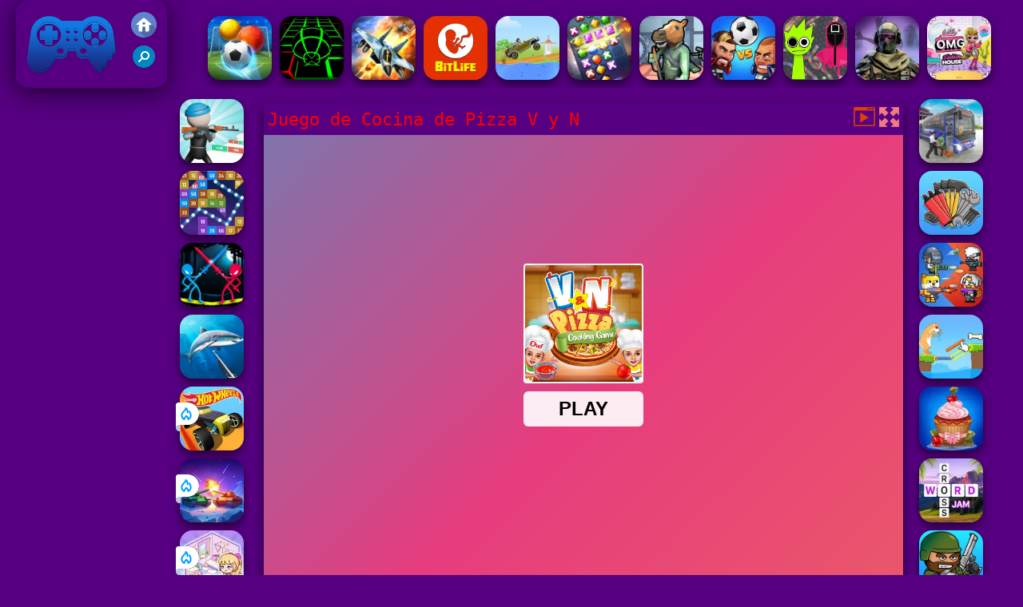

--- FILE ---
content_type: text/html; charset=UTF-8
request_url: https://www.juegosfriv-2020.com/terchi/juego-de-cocina-de-pizza-v-y-n
body_size: 10880
content:
<!DOCTYPE html><html lang="es">
<head>
<meta http-equiv="Content-Type" content="text/html; charset=utf-8" />
<meta name="viewport" content="width=device-width" />
<meta http-equiv="x-dns-prefetch-control" content="on" />
<title>JUEGO DE COCINA DE PIZZA V Y N - Juega Gratis en Juegos Friv 2020</title><meta name="description" content="Juega a Juego de Cocina de Pizza V y N gratis  te ofrece la selección en JuegosFriv-2020.com. Juegos Friv 2020 incluye juego similar: Papas Cupcakes Juegos de cocina, Juegos de Simulación de Estacionamiento de Coches en el Prado, Batalla de mini tirador de juegos de fiesta, Juegos de cocina para niños, !" /><meta name="keywords" content="Juego de Cocina de Pizza V y N, Friv Juego de Cocina de Pizza V y N, Gratis Juego de Cocina de Pizza V y N, Friv 2020, Juegos Friv 2020" /><meta property="og:title" content="Juego de Cocina de Pizza V y N - Juega Gratis en Juegos Friv 2020" />
	<meta property="og:url" content="https://www.juegosfriv-2020.com/terchi/juego-de-cocina-de-pizza-v-y-n" />
	<meta property="og:type" content="webiste" />
	<meta property="og:image" content="https://www.juegosfriv-2020.com/games/images2024/juego-de-cocina-de-pizza-v-y-n.webp" />
	<meta property="article:tag" content="Juegos De Chicas" />
	<meta property="og:site_name" content="Juegos Friv 2020, Juegos Gratis, FRIV 2020" />
	<meta property="og:description" content="Juega a Juego de Cocina de Pizza V y N gratis  te ofrece la selección en JuegosFriv-2020.com. Juegos Friv 2020 incluye juego similar: Papas Cupcakes Juegos de cocina, Juegos de Simulación de Estacionamiento de Coches en el Prado, Batalla de mini tirador de juegos de fiesta, Juegos de cocina para niños, !" /><meta name="google-site-verification" content="EhAPZENzXk8jNRVReAGUymPkmNOe6Z28sU3rnepgcOQ" />
<script src="https://jsc.mgid.com/site/616327.js" async></script>

<script type="text/javascript">
SITE_URL = 'https://www.juegosfriv-2020.com';
TEMPLATE_URL = '/templates/silk';
AD_COUNTDOWN = '15';
SEO_ON = '3';
USER_IS_ADMIN = '0';
COMMENT_POINTS = 10;
POST_POINTS = 10;
TOPIC_POINTS = 20;NEW_PMS = 0; NEW_FRS = 0; N_NEW_TOPIC = 0;ID = '5677';DELETE_FRIEND_CONFIRM = 'Are you sure you want to delete this friend?';UNFRIENDED = 'Friend removed';REQUEST_SENT = 'Request sent';CHALLENGE_A_FRIEND = 'Challenge a friend';CHALLENGE_SUBMITTED = 'Challenge sent';CHALLENGE_ANOTHER = 'Challenge another friend';GAME_FAVOURITE = 'Favourite';GAME_UNFAVOURITE = 'Unfavourite';FILL_IN_FORM = 'Please make sure you\'ve filled in the required fields';N_COMMENT_FAST = 'Please wait at least 60 seconds between comments';N_POINTS_EARNED1 = 'You earned';N_POINTS_EARNED2 = 'points';N_POINTS_EARNED_COMMENT = 'for posting a comment';N_ONE_NEW_PM = 'You have a new private message';N_MULTIPLE_NEW_PMS1 = 'You have';N_MULTIPLE_NEW_PMS2 = 'unread private messages';N_ONE_NEW_FR = 'You have a new friend request';N_MULTIPLE_NEW_FRS1 = 'You have';N_MULTIPLE_NEW_FRS2 = 'new friend requests';N_VIEW = 'View';window.setTimeout('GameAddPlay(5677)', 10000);
window.setTimeout('UserAddPlay()', 120000);
</script>
<script type="text/javascript" src="https://www.juegosfriv-2020.com/includes/jquery-1.8.2.js"></script>
<script type="text/javascript" src="https://www.juegosfriv-2020.com/includes/avarcade.js"></script>
<link rel="alternate" type="application/rss+xml" title="https://www.juegosfriv-2020.com" href="https://www.juegosfriv-2020.com/rss.php" />
<link rel="shortcut icon" href="https://www.juegosfriv-2020.com/favicon.ico" type="image/x-icon" />
<link rel="icon" href="https://www.juegosfriv-2020.com/favicon.ico" type="image/x-icon" />
<link rel="stylesheet" type="text/css" href="https://www.juegosfriv-2020.com/templates/silk/style_viewgames.css" /><link rel="stylesheet" type="text/css" href="https://www.juegosfriv-2020.com/templates/silk/phucviet_view.css" /><link rel="stylesheet" type="text/css" href="https://www.juegosfriv-2020.com/templates/silk/cookieconsent.min.css" />
<link href="https://fonts.googleapis.com/css?family=Roboto|EB+Garamond|PT+Serif&display=swap" rel="stylesheet">
<!--java add from this-->
</head>
<body><div id="play"><div style="min-height: 90px;overflow:hidden;display: inline-block;">
<div class="header-game-logo"><div class="header-logo"><a href="https://www.juegosfriv-2020.com/" title="Juegos Friv 2020"><img src="https://www.juegosfriv-2020.com/templates/silk/images/logo.png">Juegos Friv 2020</a></div>
<div class="header-logo-search"><div class="home-mobile"><a href="https://www.juegosfriv-2020.com/" title="Friv 2020"><img src="https://www.juegosfriv-2020.com/templates/silk/images/home-mobile.png"></a></div><div class="search-mobile"><button type="button" style="background: none;border: none;" id="myBtn1" class="butt1"><img src="https://www.juegosfriv-2020.com/templates/silk/images/search-mobile.png"></button></div></div></div><div class="header-4" style="margin-bottom: 0px;margin-top: 10px;height: 100px;"><div class="home_game_image_featured"><a href="https://www.juegosfriv-2020.com/terpuz/bubble-shooter-soccer-2" title="Bubble Shooter Soccer 2"><img class="home_game_image_featured_thum_image" src="https://www.juegosfriv-2020.com/games/images21/bubble-shooter-soccer-2.webp" /><div class="title_game">Bubble Shooter Soccer 2</div></a></div><div class="home_game_image_featured"><a href="https://www.juegosfriv-2020.com/tercar/slope-racing-3d-2" title="Slope Racing 3D"><img class="home_game_image_featured_thum_image" src="https://www.juegosfriv-2020.com/games/images2024/slope-racing-3d.webp" /><div class="title_game">Slope Racing 3D</div></a></div><div class="home_game_image_featured"><a href="https://www.juegosfriv-2020.com/tercar/carreras-de-aviones-de-combate-a-reaccion" title="Carreras de Aviones de Combate a Reacción"><img class="home_game_image_featured_thum_image" src="https://www.juegosfriv-2020.com/games/images/carreras-de-aviones-de-combate-a-reaccion.webp" /><div class="title_game">Carreras de Aviones de Combate a Reacción</div></a></div><div class="home_game_image_featured"><a href="https://www.juegosfriv-2020.com/terchi/bitlife-life-simulator" title="BitLife - Life Simulator"><img class="home_game_image_featured_thum_image" src="https://www.juegosfriv-2020.com/games/images2025/bitlife-life-simulator.webp" /><div class="title_game">BitLife - Life Simulator</div></a></div><div class="home_game_image_featured"><a href="https://www.juegosfriv-2020.com/tercar/subida-de-colina-loca" title="Subida de Colina Loca"><img class="home_game_image_featured_thum_image" src="https://www.juegosfriv-2020.com/games/images2024/subida-de-colina-loca.webp" /><div class="title_game">Subida de Colina Loca</div></a></div><div class="home_game_image_featured"><a href="https://www.juegosfriv-2020.com/terpuz/maestro-del-emparejamiento-de-joyas-stickman-en-3d" title="Maestro del Emparejamiento de Joyas Stickman en 3D"><img class="home_game_image_featured_thum_image" src="https://www.juegosfriv-2020.com/games/images/maestro-del-emparejamiento-de-joyas-stickman-en-3d.webp" /><div class="title_game">Maestro del Emparejamiento de Joyas Stickman en 3D</div></a></div><div class="home_game_image_featured"><a href="https://www.juegosfriv-2020.com/teracc/bank-robbery" title="Bank robbery"><img class="home_game_image_featured_thum_image" src="https://www.juegosfriv-2020.com/games/images21/bank-robbery.webp" /><div class="title_game">Bank robbery</div></a></div><div class="home_game_image_featured"><a href="https://www.juegosfriv-2020.com/terdep/european-cup-champion" title="European Cup Champion"><img class="home_game_image_featured_thum_image" src="https://www.juegosfriv-2020.com/games/images/european-cup-champion.webp" /><div class="title_game">European Cup Champion</div></a></div><div class="home_game_image_featured"><a href="https://www.juegosfriv-2020.com/terhab/squid-sprunki-slither-game-2" title="Squid Sprunki Slither Game 2"><img class="home_game_image_featured_thum_image" src="https://www.juegosfriv-2020.com/games/images2025/squid-sprunki-slither-game-2.webp" /><div class="title_game">Squid Sprunki Slither Game 2</div></a></div><div class="home_game_image_featured"><a href="https://www.juegosfriv-2020.com/teracc/call-of-duty--free-fire" title="Call Of Duty: Free Fire"><img class="home_game_image_featured_thum_image" src="https://www.juegosfriv-2020.com/games/images2025/call-of-duty--free-fire.webp" /><div class="title_game">Call Of Duty: Free Fire</div></a></div><div class="home_game_image_featured"><a href="https://www.juegosfriv-2020.com/terchi/lol-surprise-omg--fashion-house" title="LOL Surprise OMG  Fashion House"><img class="home_game_image_featured_thum_image" src="https://www.juegosfriv-2020.com/games/images/lol-surprise-omg--fashion-house.webp" /><div class="title_game">LOL Surprise OMG  Fashion House</div></a></div><div class="home_game_image_featured"><a href="https://www.juegosfriv-2020.com/tercar/4x4-offroader" title="4x4 Offroader"><img class="home_game_image_featured_thum_image" src="https://www.juegosfriv-2020.com/games/images/4x4-offroader.webp" /><div class="title_game">4x4 Offroader</div></a></div><div class="home_game_image_featured"><a href="https://www.juegosfriv-2020.com/tercar/parkour-block-7" title="Parkour Block 7"><img class="home_game_image_featured_thum_image" src="https://www.juegosfriv-2020.com/games/images2025/parkour-block-7.webp" /><div class="title_game">Parkour Block 7</div></a></div><div class="home_game_image_featured"><a href="https://www.juegosfriv-2020.com/terpuz/islas-magicas-de-mahjong" title="Islas Mágicas de Mahjong"><img class="home_game_image_featured_thum_image" src="https://www.juegosfriv-2020.com/games/images/islas-magicas-de-mahjong.webp" /><div class="title_game">Islas Mágicas de Mahjong</div></a></div><div class="home_game_image_featured"><a href="https://www.juegosfriv-2020.com/terpuz/2048-cupcakes" title="2048 Cupcakes"><img class="home_game_image_featured_thum_image" src="https://www.juegosfriv-2020.com/games/images/2048-cupcakes.webp" /><div class="title_game">2048 Cupcakes</div></a></div><div class="home_game_image_featured"><a href="https://www.juegosfriv-2020.com/terpuz/jungle-match" title="Jungle Match"><img class="home_game_image_featured_thum_image" src="https://www.juegosfriv-2020.com/games/images/jungle-match.webp" /><div class="title_game">Jungle Match</div></a></div><div class="home_game_image_featured"><a href="https://www.juegosfriv-2020.com/terpuz/conexion-mahjong-oro" title="Conexión Mahjong Oro"><img class="home_game_image_featured_thum_image" src="https://www.juegosfriv-2020.com/games/images/conexion-mahjong-oro.webp" /><div class="title_game">Conexión Mahjong Oro</div></a></div><div class="home_game_image_featured"><a href="https://www.juegosfriv-2020.com/terest/guard-the-city" title="Guard the city"><img class="home_game_image_featured_thum_image" src="https://www.juegosfriv-2020.com/games/images21/guard-the-city.webp" /><div class="title_game">Guard the city</div></a></div></div></div>
<div id="content-game">
<div id="right-ads"><!-- Composite Start -->
<div data-type="_mgwidget" data-widget-id="1405372">
</div>
<script>(function(w,q){w[q]=w[q]||[];w[q].push(["_mgc.load"])})(window,"_mgq");
</script>

<!-- Composite End --></div>		   
<div id="panel-left"><div class="keyboard"><div class="home_game_image_featured"><a href="https://www.juegosfriv-2020.com/terest/gun-rush" title="Gun Rush"><img class="home_game_image_featured_thum_image" src="https://www.juegosfriv-2020.com/games/images/gun-rush.webp" /><div class="title_game">Gun Rush</div></a></div><div class="home_game_image_featured"><a href="https://www.juegosfriv-2020.com/terpuz/bricks-breaker-3" title="Bricks Breaker"><img class="home_game_image_featured_thum_image" src="https://www.juegosfriv-2020.com/games/images21/bricks-breaker.webp" /><div class="title_game">Bricks Breaker</div></a></div><div class="home_game_image_featured"><a href="https://www.juegosfriv-2020.com/terest/stick-duel-revenge" title="Stick Duel Revenge"><img class="home_game_image_featured_thum_image" src="https://www.juegosfriv-2020.com/games/images21/stick-duel-revenge.webp" /><div class="title_game">Stick Duel Revenge</div></a></div><div class="home_game_image_featured"><a href="https://www.juegosfriv-2020.com/teracc/hunting-underwater-spearfishing" title="Hunting underwater spearfishing"><img class="home_game_image_featured_thum_image" src="https://www.juegosfriv-2020.com/games/images2025/hunting-underwater-spearfishing.webp" /><div class="title_game">Hunting underwater spearfishing</div></a></div><div class="home_game_image_featured"><a href="https://www.juegosfriv-2020.com/tercar/hot-wheels-race-off" title="Hot Wheels Race Off"><img class="home_game_image_featured_thum_image" src="https://www.juegosfriv-2020.com/games/images2026/hot-wheels-race-off.webp" alt="Hot Wheels Race Off"><div class="title_game">Hot Wheels Race Off</div><div class="icon-news"></div></a></div><div class="home_game_image_featured"><a href="https://www.juegosfriv-2020.com/terest/shell-strikers" title="Shell Strikers"><img class="home_game_image_featured_thum_image" src="https://www.juegosfriv-2020.com/games/images2026/shell-strikers.webp" alt="Shell Strikers"><div class="title_game">Shell Strikers</div><div class="icon-news"></div></a></div><div class="home_game_image_featured"><a href="https://www.juegosfriv-2020.com/terchi/kiki-world-kawaii-doll-decor" title="Kiki World: Kawaii Doll Decor"><img class="home_game_image_featured_thum_image" src="https://www.juegosfriv-2020.com/games/images2026/kiki-world-kawaii-doll-decor.webp" alt="Kiki World: Kawaii Doll Decor"><div class="title_game">Kiki World: Kawaii Doll Decor</div><div class="icon-news"></div></a></div></div></div>		
<div id="panel-center" style="width: max-content;"><div id="top-panel-center"><div class="titulogame"><span><h1>Juego de Cocina de Pizza V y N</h1></span></div>    <div class="first" style="float: right;margin-top: 5px;margin-right: 5px;"><a id="toggle_fullscreen" style="background: none;border: none;"><img src="https://www.juegosfriv-2020.com/templates/silk/images/full-screen.png"></a></div><div class="first" style="float: right;margin-top: 5px;margin-right: 5px;"><button type="button" style="background: none;border: none;" class="butt1"><img src="https://www.juegosfriv-2020.com/templates/silk/images/video-friv.png"></button></div></div>
<div id="conteiner-panel-center"><div id="ava-game_container"><iframe src="https://html5.gamedistribution.com/f7e334e0f8c0439db622064f1dc200ce/?gd_sdk_referrer_url=https://www.juegosfriv-2020.com/terchi/juego-de-cocina-de-pizza-v-y-n" width="800" height="600" allowtransparency="true" frameborder="0" marginwidth="0" marginheight="0" scrolling="no" id="fullscreen"></iframe></div></div></div>		
<div class="home_game_image_featured"><a href="https://www.juegosfriv-2020.com/tercar/juego-de-policia-en-furgon-de-prision" title="Juego de Policía en Furgón de Prisión"><img class="home_game_image_featured_thum_image" src="https://www.juegosfriv-2020.com/games/images/juego-de-policia-en-furgon-de-prision.webp" /><div class="title_game">Juego de Policía en Furgón de Prisión</div></a></div><div class="home_game_image_featured"><a href="https://www.juegosfriv-2020.com/terpuz/desafio-de-juegos-de-clasificacion" title="Desafío de Juegos de Clasificación"><img class="home_game_image_featured_thum_image" src="https://www.juegosfriv-2020.com/games/images/desafio-de-juegos-de-clasificacion.webp" /><div class="title_game">Desafío de Juegos de Clasificación</div></a></div><div class="home_game_image_featured"><a href="https://www.juegosfriv-2020.com/teracc/batalla-de-mini-tirador-de-juegos-de-fiesta" title="Batalla de mini tirador de juegos de fiesta"><img class="home_game_image_featured_thum_image" src="https://www.juegosfriv-2020.com/games/images2024/batalla-de-mini-tirador-de-juegos-de-fiesta.webp" /><div class="title_game">Batalla de mini tirador de juegos de fiesta</div></a></div><div class="home_game_image_featured"><a href="https://www.juegosfriv-2020.com/terpuz/coleccion-de-mini-juegos-de-rompecabezas" title="Colección de Mini Juegos de Rompecabezas"><img class="home_game_image_featured_thum_image" src="https://www.juegosfriv-2020.com/games/images2025/coleccion-de-mini-juegos-de-rompecabezas.webp" /><div class="title_game">Colección de Mini Juegos de Rompecabezas</div></a></div><div class="home_game_image_featured"><a href="https://www.juegosfriv-2020.com/terchi/papas-cupcakes-juegos-de-cocina" title="Papas Cupcakes Juegos de cocina"><img class="home_game_image_featured_thum_image" src="https://www.juegosfriv-2020.com/games/images21/papas-cupcakes-juegos-de-cocina.webp" /><div class="title_game">Papas Cupcakes Juegos de cocina</div></a></div><div class="home_game_image_featured"><a href="https://www.juegosfriv-2020.com/terchi/juego-de-adivinanza-de-palabras" title="Juego de Adivinanza de Palabras"><img class="home_game_image_featured_thum_image" src="https://www.juegosfriv-2020.com/games/images/juego-de-adivinanza-de-palabras.webp" /><div class="title_game">Juego de Adivinanza de Palabras</div></a></div><div class="home_game_image_featured"><a href="https://www.juegosfriv-2020.com/teracc/juegos-de-fiesta--batalla-de-mini-disparos" title="Juegos de Fiesta: Batalla de Mini Disparos"><img class="home_game_image_featured_thum_image" src="https://www.juegosfriv-2020.com/games/images/juegos-de-fiesta--batalla-de-mini-disparos.webp" /><div class="title_game">Juegos de Fiesta: Batalla de Mini Disparos</div></a></div><div class="home_game_image_featured"><a href="https://www.juegosfriv-2020.com/teracc/juegos-de-disparos-de-guerra-con-pistolas-en-3d" title="Juegos de Disparos de Guerra con Pistolas en 3D"><img class="home_game_image_featured_thum_image" src="https://www.juegosfriv-2020.com/games/images/juegos-de-disparos-de-guerra-con-pistolas-en-3d.webp" /><div class="title_game">Juegos de Disparos de Guerra con Pistolas en 3D</div></a></div><div class="home_game_image_featured"><a href="https://www.juegosfriv-2020.com/terchi/juegos-de-cocina-para-ninos" title="Juegos de cocina para niños"><img class="home_game_image_featured_thum_image" src="https://www.juegosfriv-2020.com/games/images2024/juegos-de-cocina-para-ninos.webp" /><div class="title_game">Juegos de cocina para niños</div></a></div><div class="home_game_image_featured"><a href="https://www.juegosfriv-2020.com/terhab/cursed-treasure-2" title="Cursed Treasure 2"><img class="home_game_image_featured_thum_image" src="https://www.juegosfriv-2020.com/games/images/cursed-treasure-2-200.webp" alt="Cursed Treasure 2"><div class="title_game">Cursed Treasure 2</div></a></div><div class="home_game_image_featured"><a href="https://www.juegosfriv-2020.com/teracc/granny-3" title="Granny 3"><img class="home_game_image_featured_thum_image" src="https://www.juegosfriv-2020.com/games/images2026/granny-3.webp" alt="Granny 3"><div class="title_game">Granny 3</div></a></div><div class="home_game_image_featured"><a href="https://www.juegosfriv-2020.com/terdep/champions-fc" title="Champions FC"><img class="home_game_image_featured_thum_image" src="https://www.juegosfriv-2020.com/games/images2026/champions-fc.webp" alt="Champions FC"><div class="title_game">Champions FC</div></a></div><div class="home_game_image_featured"><a href="https://www.juegosfriv-2020.com/terhab/obby-toilet-line" title="Obby Toilet Line"><img class="home_game_image_featured_thum_image" src="https://www.juegosfriv-2020.com/games/images2026/obby-toilet-line.webp" alt="Obby Toilet Line"><div class="title_game">Obby Toilet Line</div></a></div><div class="home_game_image_featured"><a href="https://www.juegosfriv-2020.com/terest/zombie-survival-shooter" title="Zombie Survival Shooter"><img class="home_game_image_featured_thum_image" src="https://www.juegosfriv-2020.com/games/images2026/zombie-survival-shooter.webp" alt="Zombie Survival Shooter"><div class="title_game">Zombie Survival Shooter</div></a></div><div class="home_game_image_featured"><a href="https://www.juegosfriv-2020.com/terpuz/winter-maze" title="Winter Maze"><img class="home_game_image_featured_thum_image" src="https://www.juegosfriv-2020.com/games/images2026/winter-maze.webp" alt="Winter Maze"><div class="title_game">Winter Maze</div></a></div><div class="home_game_image_featured"><a href="https://www.juegosfriv-2020.com/terdep/english-checkers" title="English Checkers"><img class="home_game_image_featured_thum_image" src="https://www.juegosfriv-2020.com/games/images2026/english-checkers.webp" alt="English Checkers"><div class="title_game">English Checkers</div></a></div><div class="home_game_image_featured" id="header-game1-left" style="margin-top:20px;"><!-- Composite Start -->
<div data-type="_mgwidget" data-widget-id="1405374">
</div>
<script>(function(w,q){w[q]=w[q]||[];w[q].push(["_mgc.load"])})(window,"_mgq");
</script>

<!-- Composite End -->
</div><div class="home_game_image_featured"><a href="https://www.juegosfriv-2020.com/tercar/moto-xm--winter" title="Moto XM  Winter"><img class="home_game_image_featured_thum_image" src="https://www.juegosfriv-2020.com/games/images/moto-xm--winter.webp" alt="Moto XM  Winter"><div class="title_game">Moto XM  Winter</div></a></div><div class="home_game_image_featured"><a href="https://www.juegosfriv-2020.com/terdep/table-tennis-open" title="Table Tennis Open"><img class="home_game_image_featured_thum_image" src="https://www.juegosfriv-2020.com/games/images2025/table-tennis-open.webp" alt="Table Tennis Open"><div class="title_game">Table Tennis Open</div></a></div><div class="home_game_image_featured"><a href="https://www.juegosfriv-2020.com/terchi/toca-boca-world" title="Toca Boca World"><img class="home_game_image_featured_thum_image" src="https://www.juegosfriv-2020.com/games/images2025/toca-boca-world.webp" alt="Toca Boca World"><div class="title_game">Toca Boca World</div></a></div><div class="home_game_image_featured"><a href="https://www.juegosfriv-2020.com/tercar/speed-run-3d" title="Speed Run 3d"><img class="home_game_image_featured_thum_image" src="https://www.juegosfriv-2020.com/games/images2025/speed-run-3d.webp" alt="Speed Run 3d"><div class="title_game">Speed Run 3d</div></a></div><div class="home_game_image_featured"><a href="https://www.juegosfriv-2020.com/terhab/vex-8" title="Vex 8"><img class="home_game_image_featured_thum_image" src="https://www.juegosfriv-2020.com/games/images/vex-8.webp" alt="Vex 8"><div class="title_game">Vex 8</div></a></div><div class="home_game_image_featured"><a href="https://www.juegosfriv-2020.com/tercar/furia-de-estacionamiento-3d--ciudad-nocturna" title="Furia de Estacionamiento 3D: Ciudad Nocturna"><img class="home_game_image_featured_thum_image" src="https://www.juegosfriv-2020.com/games/images2024/furia-de-estacionamiento-3d--ciudad-nocturna.webp" alt="Furia de Estacionamiento 3D: Ciudad Nocturna"><div class="title_game">Furia de Estacionamiento 3D: Ciudad Nocturna</div></a></div><div class="home_game_image_featured"><a href="https://www.juegosfriv-2020.com/teracc/special-strike-operations" title="Special Strike Operations"><img class="home_game_image_featured_thum_image" src="https://www.juegosfriv-2020.com/games/images/special-strike-operations.webp" alt="Special Strike Operations"><div class="title_game">Special Strike Operations</div></a></div><div class="home_game_image_featured"><a href="https://www.juegosfriv-2020.com/terest/plants-vs-zombies-war" title="Plants Vs Zombies War"><img class="home_game_image_featured_thum_image" src="https://www.juegosfriv-2020.com/games/images/plants-vs-zombies-war.webp" alt="Plants Vs Zombies War"><div class="title_game">Plants Vs Zombies War</div></a></div><div class="home_game_image_featured"><a href="https://www.juegosfriv-2020.com/terhab/steal-a-brainrot-arena-67" title="Steal a Brainrot Arena 67"><img class="home_game_image_featured_thum_image" src="https://www.juegosfriv-2020.com/games/images2026/steal-a-brainrot-arena-67.webp" alt="Steal a Brainrot Arena 67"><div class="title_game">Steal a Brainrot Arena 67</div></a></div><div class="home_game_image_featured"><a href="https://www.juegosfriv-2020.com/terdep/heroes-head-ball" title="Heroes Head Ball"><img class="home_game_image_featured_thum_image" src="https://www.juegosfriv-2020.com/games/images/heroes-head-ball.webp" alt="Heroes Head Ball"><div class="title_game">Heroes Head Ball</div></a></div><div class="home_game_image_featured"><a href="https://www.juegosfriv-2020.com/terpuz/bubble-shooter-temple-jewels" title="Bubble Shooter Temple Jewels"><img class="home_game_image_featured_thum_image" src="https://www.juegosfriv-2020.com/games/images2025/bubble-shooter-temple-jewels.webp" alt="Bubble Shooter Temple Jewels"><div class="title_game">Bubble Shooter Temple Jewels</div></a></div><div class="home_game_image_featured"><a href="https://www.juegosfriv-2020.com/tercar/fast-ball-jump" title="Fast Ball Jump"><img class="home_game_image_featured_thum_image" src="https://www.juegosfriv-2020.com/games/images2025/fast-ball-jump.webp" alt="Fast Ball Jump"><div class="title_game">Fast Ball Jump</div></a></div><div class="home_game_image_featured"><a href="https://www.juegosfriv-2020.com/terhab/atari-breakout" title="Atari Breakout"><img class="home_game_image_featured_thum_image" src="https://www.juegosfriv-2020.com/games/images/atari-breakout.webp" alt="Atari Breakout"><div class="title_game">Atari Breakout</div></a></div><div class="home_game_image_featured"><a href="https://www.juegosfriv-2020.com/teracc/hazmob-fps" title="Hazmob FPS"><img class="home_game_image_featured_thum_image" src="https://www.juegosfriv-2020.com/games/images2025/hazmob-fps.webp" alt="Hazmob FPS"><div class="title_game">Hazmob FPS</div></a></div><div class="home_game_image_featured"><a href="https://www.juegosfriv-2020.com/terpuz/juicy-match-2" title="Juicy Match 2"><img class="home_game_image_featured_thum_image" src="https://www.juegosfriv-2020.com/games/images2025/juicy-match-2.webp" alt="Juicy Match 2"><div class="title_game">Juicy Match 2</div></a></div><div class="home_game_image_featured"><a href="https://www.juegosfriv-2020.com/terest/aod-art-of-defense" title="Aod Art of Defense"><img class="home_game_image_featured_thum_image" src="https://www.juegosfriv-2020.com/games/images2024/aod-art-of-defense.webp" alt="Aod Art of Defense"><div class="title_game">Aod Art of Defense</div></a></div><div class="home_game_image_featured"><a href="https://www.juegosfriv-2020.com/tercar/parkour-block-7" title="Parkour Block 7"><img class="home_game_image_featured_thum_image" src="https://www.juegosfriv-2020.com/games/images2025/parkour-block-7.webp" alt="Parkour Block 7"><div class="title_game">Parkour Block 7</div></a></div><div class="home_game_image_featured"><a href="https://www.juegosfriv-2020.com/teracc/bank-robbery-3" title="Bank Robbery 3"><img class="home_game_image_featured_thum_image" src="https://www.juegosfriv-2020.com/games/images2024/bank-robbery-3.webp" alt="Bank Robbery 3"><div class="title_game">Bank Robbery 3</div></a></div><div class="home_game_image_featured"><a href="https://www.juegosfriv-2020.com/teracc/melon-sandbox" title="Melon Sandbox"><img class="home_game_image_featured_thum_image" src="https://www.juegosfriv-2020.com/games/images2025/melon-sandbox.webp" alt="Melon Sandbox"><div class="title_game">Melon Sandbox</div></a></div><div class="home_game_image_featured"><a href="https://www.juegosfriv-2020.com/terpuz/blockbuster--adventures-puzzle" title="BlockBuster: Adventures Puzzle"><img class="home_game_image_featured_thum_image" src="https://www.juegosfriv-2020.com/games/images2025/blockbuster--adventures-puzzle.webp" alt="BlockBuster: Adventures Puzzle"><div class="title_game">BlockBuster: Adventures Puzzle</div></a></div><div class="home_game_image_featured"><a href="https://www.juegosfriv-2020.com/teracc/warfront" title="Warfront"><img class="home_game_image_featured_thum_image" src="https://www.juegosfriv-2020.com/games/images2025/warfront.webp" alt="Warfront"><div class="title_game">Warfront</div></a></div><div class="home_game_image_featured"><a href="https://www.juegosfriv-2020.com/terpuz/bubble-shooter-neon" title="Bubble Shooter Neon"><img class="home_game_image_featured_thum_image" src="https://www.juegosfriv-2020.com/games/images2025/bubble-shooter-neon.webp" alt="Bubble Shooter Neon"><div class="title_game">Bubble Shooter Neon</div></a></div><div class="home_game_image_featured"><a href="https://www.juegosfriv-2020.com/terpuz/block-master-super-puzzle" title="Block Master - Super Puzzle"><img class="home_game_image_featured_thum_image" src="https://www.juegosfriv-2020.com/games/images2025/block-master-super-puzzle.webp" alt="Block Master - Super Puzzle"><div class="title_game">Block Master - Super Puzzle</div></a></div><div class="home_game_image_featured"><a href="https://www.juegosfriv-2020.com/terpuz/coincidencia-tropical" title="Coincidencia Tropical"><img class="home_game_image_featured_thum_image" src="https://www.juegosfriv-2020.com/games/images/coincidencia-tropical.webp" alt="Coincidencia Tropical"><div class="title_game">Coincidencia Tropical</div></a></div><div class="home_game_image_featured"><a href="https://www.juegosfriv-2020.com/teracc/the-road-home--granny-escape" title="The Road Home: Granny Escape"><img class="home_game_image_featured_thum_image" src="https://www.juegosfriv-2020.com/games/images2025/the-road-home--granny-escape.webp" alt="The Road Home: Granny Escape"><div class="title_game">The Road Home: Granny Escape</div></a></div><div class="home_game_image_featured"><a href="https://www.juegosfriv-2020.com/tercar/mx-offroad-master" title="MX OffRoad Master"><img class="home_game_image_featured_thum_image" src="https://www.juegosfriv-2020.com/games/images21/mx-offroad-master.webp" alt="MX OffRoad Master"><div class="title_game">MX OffRoad Master</div></a></div><div id="parent"><div class="game img"><a  href="https://www.juegosfriv-2020.com/terest/steal-brainrot-eggs"><div><img src="https://www.juegosfriv-2020.com/games/images2026/steal-brainrot-eggs.webp" alt="Steal Brainrot Eggs" class="gesh x_sf1"></div><div class="title_game">Steal Brainrot Eggs</div></a></div><div class="game fimg"><a href="https://www.juegosfriv-2020.com/tercar/moto-traffic-rider"><div><img src="https://www.juegosfriv-2020.com/games/images2025/moto-traffic-rider.webp" alt="Moto Traffic Rider" class="gesh x_sf1"></div><div class="title_game" style="border-radius: 8%;">Moto Traffic Rider</div></a></div><div class="game img"><a  href="https://www.juegosfriv-2020.com/tercar/fall-race-season-2"><div><img src="https://www.juegosfriv-2020.com/games/images/fall-race--season-2.webp" alt="Fall Race : Season 2" class="gesh x_sf1"></div><div class="title_game">Fall Race : Season 2</div></a></div><div class="game img"><a  href="https://www.juegosfriv-2020.com/terpuz/bubble-shooter-temple-jewels"><div><img src="https://www.juegosfriv-2020.com/games/images2025/bubble-shooter-temple-jewels.webp" alt="Bubble Shooter Temple Jewels" class="gesh x_sf1"></div><div class="title_game">Bubble Shooter Temple Jewels</div></a></div><div class="game fimg"><a href="https://www.juegosfriv-2020.com/terpuz/torre-de-burbujas-3d"><div><img src="https://www.juegosfriv-2020.com/games/images2024/torre-de-burbujas-3d.webp" alt="Torre de Burbujas 3D" class="gesh x_sf1"></div><div class="title_game" style="border-radius: 8%;">Torre de Burbujas 3D</div></a></div><div class="game fimg"><a href="https://www.juegosfriv-2020.com/terdep/aventuras-de-golf"><div><img src="https://www.juegosfriv-2020.com/games/images/aventuras-de-golf.webp" alt="Aventuras de Golf" class="gesh x_sf1"></div><div class="title_game" style="border-radius: 8%;">Aventuras de Golf</div></a></div><div class="game fimg"><a href="https://www.juegosfriv-2020.com/terhab/carrera-de-bolas-de-nieve-en-3d"><div><img src="https://www.juegosfriv-2020.com/games/images/carrera-de-bolas-de-nieve-en-3d.webp" alt="Carrera de Bolas de Nieve en 3D" class="gesh x_sf1"></div><div class="title_game" style="border-radius: 8%;">Carrera de Bolas de Nieve en 3D</div></a></div><div class="game fimg"><a href="https://www.juegosfriv-2020.com/terchi/steal-brainrot-duel"><div><img src="https://www.juegosfriv-2020.com/games/images2025/steal-brainrot-duel.webp" alt="Steal Brainrot Duel" class="gesh x_sf1"></div><div class="title_game" style="border-radius: 8%;">Steal Brainrot Duel</div></a></div><div class="game fimg"><a href="https://www.juegosfriv-2020.com/terdep/table-tennis-world-tour"><div><img src="https://www.juegosfriv-2020.com/games/images/table-tennis-world-tour.webp" alt="Table Tennis World Tour" class="gesh x_sf1"></div><div class="title_game" style="border-radius: 8%;">Table Tennis World Tour</div></a></div><div class="game img"><a  href="https://www.juegosfriv-2020.com/terdep/snowtrail-legends"><div><img src="https://www.juegosfriv-2020.com/games/images2025/snowtrail-legends.webp" alt="Snowtrail Legends" class="gesh x_sf1"></div><div class="title_game">Snowtrail Legends</div></a></div><div class="game fimg"><a href="https://www.juegosfriv-2020.com/terpuz/bubble-shooter-arcade-2"><div><img src="https://www.juegosfriv-2020.com/games/images21/bubble-shooter-arcade-2.webp" alt="Bubble Shooter Arcade 2" class="gesh x_sf1"></div><div class="title_game" style="border-radius: 8%;">Bubble Shooter Arcade 2</div></a></div><div class="game fimg"><a href="https://www.juegosfriv-2020.com/teracc/melon-sandbox"><div><img src="https://www.juegosfriv-2020.com/games/images2025/melon-sandbox.webp" alt="Melon Sandbox" class="gesh x_sf1"></div><div class="title_game" style="border-radius: 8%;">Melon Sandbox</div></a></div><div class="game fimg"><a href="https://www.juegosfriv-2020.com/tercar/moto-x3m"><div><img src="https://www.juegosfriv-2020.com/games/images2025/moto-x3m.webp" alt="Moto X3M" class="gesh x_sf1"></div><div class="title_game" style="border-radius: 8%;">Moto X3M</div></a></div><div class="game img"><a  href="https://www.juegosfriv-2020.com/tercar/italian-brainrot-bike-rush"><div><img src="https://www.juegosfriv-2020.com/games/images2025/italian-brainrot-bike-rush.webp" alt="Italian Brainrot Bike Rush" class="gesh x_sf1"></div><div class="title_game">Italian Brainrot Bike Rush</div></a></div><div class="game img"><a  href="https://www.juegosfriv-2020.com/terdep/flick-goal"><div><img src="https://www.juegosfriv-2020.com/games/images2025/flick-goal.webp" alt="Flick Goal" class="gesh x_sf1"></div><div class="title_game">Flick Goal</div></a></div><div class="game fimg"><a href="https://www.juegosfriv-2020.com/tercar/bicycle-stunt-3d"><div><img src="https://www.juegosfriv-2020.com/games/images/bicycle-stunt-3d.webp" alt="Bicycle Stunt 3D" class="gesh x_sf1"></div><div class="title_game" style="border-radius: 8%;">Bicycle Stunt 3D</div></a></div><div class="game img"><a  href="https://www.juegosfriv-2020.com/teracc/fruitsland--escape-from-the-amusement-park"><div><img src="https://www.juegosfriv-2020.com/games/images2025/fruitsland--escape-from-the-amusement-park.webp" alt="Fruitsland: Escape from the Amusement Park" class="gesh x_sf1"></div><div class="title_game">Fruitsland: Escape from the Amusement Park</div></a></div><div class="game img"><a  href="https://www.juegosfriv-2020.com/tercar/estacionamiento-de-autobuses-en-3d"><div><img src="https://www.juegosfriv-2020.com/games/images/estacionamiento-de-autobuses-en-3d.webp" alt="Estacionamiento de Autobuses en 3D" class="gesh x_sf1"></div><div class="title_game">Estacionamiento de Autobuses en 3D</div></a></div><div class="game img"><a  href="https://www.juegosfriv-2020.com/terpuz/bubble-shooter-hd-2021"><div><img src="https://www.juegosfriv-2020.com/games/images21/bubble-shooter-hd-2021.webp" alt="Bubble Shooter HD 2021" class="gesh x_sf1"></div><div class="title_game">Bubble Shooter HD 2021</div></a></div><div class="game img"><a  href="https://www.juegosfriv-2020.com/terdep/incredibox-party-frozen-sprunki-beat"><div><img src="https://www.juegosfriv-2020.com/games/images2025/incredibox-party-frozen-sprunki-beat.webp" alt="Incredibox Party Frozen Sprunki Beat" class="gesh x_sf1"></div><div class="title_game">Incredibox Party Frozen Sprunki Beat</div></a></div><div class="game img"><a  href="https://www.juegosfriv-2020.com/terhab/steal-brainrot-arena"><div><img src="https://www.juegosfriv-2020.com/games/images2026/steal-brainrot-arena.webp" alt="Steal Brainrot Arena" class="gesh x_sf1"></div><div class="title_game">Steal Brainrot Arena</div></a></div><div class="game img"><a  href="https://www.juegosfriv-2020.com/teracc/bleach-vs-naruto-2-6"><div><img src="https://www.juegosfriv-2020.com/games/images21/bleach-vs-naruto-2-6.webp" alt="Bleach Vs Naruto 2.6" class="gesh x_sf1"></div><div class="title_game">Bleach Vs Naruto 2.6</div></a></div><div class="game img"><a  href="https://www.juegosfriv-2020.com/terpuz/butterfly-kyodai-hd"><div><img src="https://www.juegosfriv-2020.com/games/images/butterfly-kyodai-hd.webp" alt="Butterfly Kyodai HD" class="gesh x_sf1"></div><div class="title_game">Butterfly Kyodai HD</div></a></div><div class="game fimg"><a href="https://www.juegosfriv-2020.com/teracc/gun-war-z2"><div><img src="https://www.juegosfriv-2020.com/games/images21/gun-war-z2.webp" alt="Gun War Z2" class="gesh x_sf1"></div><div class="title_game" style="border-radius: 8%;">Gun War Z2</div></a></div><div class="game fimg"><a href="https://www.juegosfriv-2020.com/teracc/sniper-vs-sniper-online"><div><img src="https://www.juegosfriv-2020.com/games/images2025/sniper-vs-sniper-online.webp" alt="Sniper vs Sniper Online" class="gesh x_sf1"></div><div class="title_game" style="border-radius: 8%;">Sniper vs Sniper Online</div></a></div><div class="game img"><a  href="https://www.juegosfriv-2020.com/terpuz/tropical-match-2"><div><img src="https://www.juegosfriv-2020.com/games/images2025/tropical-match-2.webp" alt="Tropical Match 2" class="gesh x_sf1"></div><div class="title_game">Tropical Match 2</div></a></div><div class="game img"><a  href="https://www.juegosfriv-2020.com/terhab/subway-surfers-easter-edinburgh"><div><img src="https://www.juegosfriv-2020.com/games/images2025/subway-surfers-easter-edinburgh.webp" alt="Subway Surfers Easter Edinburgh" class="gesh x_sf1"></div><div class="title_game">Subway Surfers Easter Edinburgh</div></a></div><div class="game fimg"><a href="https://www.juegosfriv-2020.com/teracc/bank-robbery-3"><div><img src="https://www.juegosfriv-2020.com/games/images2024/bank-robbery-3.webp" alt="Bank Robbery 3" class="gesh x_sf1"></div><div class="title_game" style="border-radius: 8%;">Bank Robbery 3</div></a></div><div class="game img"><a  href="https://www.juegosfriv-2020.com/tercar/obby-survive-parkour"><div><img src="https://www.juegosfriv-2020.com/games/images2025/obby-survive-parkour.webp" alt="Obby Survive Parkour" class="gesh x_sf1"></div><div class="title_game">Obby Survive Parkour</div></a></div><div class="game img"><a  href="https://www.juegosfriv-2020.com/terpuz/merge-fruit-time"><div><img src="https://www.juegosfriv-2020.com/games/images/merge-fruit-time.webp" alt="Merge Fruit Time" class="gesh x_sf1"></div><div class="title_game">Merge Fruit Time</div></a></div><div class="game fimg"><a href="https://www.juegosfriv-2020.com/tercar/hill-climb-racing-2-adventure"><div><img src="https://www.juegosfriv-2020.com/games/images2025/hill-climb-racing-2-adventure.webp" alt="Hill Climb Racing 2: Adventure" class="gesh x_sf1"></div><div class="title_game" style="border-radius: 8%;">Hill Climb Racing 2: Adventure</div></a></div><div class="game fimg"><a href="https://www.juegosfriv-2020.com/terest/steal-a-brainrot-100-original"><div><img src="https://www.juegosfriv-2020.com/games/images2025/steal-a-brainrot-100-original.webp" alt="Steal A Brainrot 100% Original" class="gesh x_sf1"></div><div class="title_game" style="border-radius: 8%;">Steal A Brainrot 100% Original</div></a></div><div class="game img"><a  href="https://www.juegosfriv-2020.com/terhab/fruit-ninja-2024"><div><img src="https://www.juegosfriv-2020.com/games/images/fruit-ninja-2024.webp" alt="Fruit Ninja 2024" class="gesh x_sf1"></div><div class="title_game">Fruit Ninja 2024</div></a></div><div class="game img"><a  href="https://www.juegosfriv-2020.com/terest/minesweeper"><div><img src="https://www.juegosfriv-2020.com/games/images21/minesweeper.webp" alt="Minesweeper" class="gesh x_sf1"></div><div class="title_game">Minesweeper</div></a></div><div class="game fimg"><a href="https://www.juegosfriv-2020.com/teracc/commando-force-2-2"><div><img src="https://www.juegosfriv-2020.com/games/images2025/commando-force-2.webp" alt="Commando Force 2" class="gesh x_sf1"></div><div class="title_game" style="border-radius: 8%;">Commando Force 2</div></a></div><div class="game fimg"><a href="https://www.juegosfriv-2020.com/terhab/vex-9"><div><img src="https://www.juegosfriv-2020.com/games/images2025/vex-9.webp" alt="Vex 9" class="gesh x_sf1"></div><div class="title_game" style="border-radius: 8%;">Vex 9</div></a></div><div class="game fimg"><a href="https://www.juegosfriv-2020.com/tercar/geometry-vibes-3d"><div><img src="https://www.juegosfriv-2020.com/games/images2025/geometry-vibes-3d.webp" alt="Geometry Vibes 3D" class="gesh x_sf1"></div><div class="title_game" style="border-radius: 8%;">Geometry Vibes 3D</div></a></div><div class="game img"><a  href="https://www.juegosfriv-2020.com/tercar/parking-fury-3d--beach-city"><div><img src="https://www.juegosfriv-2020.com/games/images21/parking-fury-3d-beach-city.webp" alt="Parking Fury 3D: Beach City" class="gesh x_sf1"></div><div class="title_game">Parking Fury 3D: Beach City</div></a></div><div class="game img"><a  href="https://www.juegosfriv-2020.com/terpuz/explosion-de-bloques"><div><img src="https://www.juegosfriv-2020.com/games/images/explosion-de-bloques.webp" alt="Explosión de Bloques" class="gesh x_sf1"></div><div class="title_game">Explosión de Bloques</div></a></div><div class="game img"><a  href="https://www.juegosfriv-2020.com/terpuz/happy-blocks"><div><img src="https://www.juegosfriv-2020.com/games/images2025/happy-blocks.webp" alt="Happy Blocks" class="gesh x_sf1"></div><div class="title_game">Happy Blocks</div></a></div><div class="game img"><a  href="https://www.juegosfriv-2020.com/terest/stick-hero-mighty-tower-wars"><div><img src="https://www.juegosfriv-2020.com/games/images/stick-hero-mighty-tower-wars.webp" alt="Stick Hero Mighty Tower Wars" class="gesh x_sf1"></div><div class="title_game">Stick Hero Mighty Tower Wars</div></a></div><div class="game img"><a  href="https://www.juegosfriv-2020.com/terpuz/juicy-match-2"><div><img src="https://www.juegosfriv-2020.com/games/images2025/juicy-match-2.webp" alt="Juicy Match 2" class="gesh x_sf1"></div><div class="title_game">Juicy Match 2</div></a></div><div class="game img"><a  href="https://www.juegosfriv-2020.com/terhab/pac-man-halloween-2025"><div><img src="https://www.juegosfriv-2020.com/games/images2025/pac-man-halloween-2025.webp" alt="PAC-MAN Halloween 2025" class="gesh x_sf1"></div><div class="title_game">PAC-MAN Halloween 2025</div></a></div><div class="game fimg"><a href="https://www.juegosfriv-2020.com/terest/steal-a-brainrot-online"><div><img src="https://www.juegosfriv-2020.com/games/images2025/steal-a-brainrot-online.webp" alt="Steal A Brainrot Online" class="gesh x_sf1"></div><div class="title_game" style="border-radius: 8%;">Steal A Brainrot Online</div></a></div><div class="game img"><a  href="https://www.juegosfriv-2020.com/terdep/parking-fury-3d"><div><img src="https://www.juegosfriv-2020.com/games/images21/parking-fury-3d.webp" alt="Parking Fury 3D" class="gesh x_sf1"></div><div class="title_game">Parking Fury 3D</div></a></div><div class="game fimg"><a href="https://www.juegosfriv-2020.com/teracc/ferge-io"><div><img src="https://www.juegosfriv-2020.com/games/images21/ferge-io.webp" alt="Ferge.io" class="gesh x_sf1"></div><div class="title_game" style="border-radius: 8%;">Ferge.io</div></a></div><div class="game fimg"><a href="https://www.juegosfriv-2020.com/terest/aod-art-of-defense-2"><div><img src="https://www.juegosfriv-2020.com/games/images2025/aod-art-of-defense.webp" alt="AOD - Art Of Defense" class="gesh x_sf1"></div><div class="title_game" style="border-radius: 8%;">AOD - Art Of Defense</div></a></div><div class="game img"><a  href="https://www.juegosfriv-2020.com/tercar/relic-runway"><div><img src="https://www.juegosfriv-2020.com/games/images/relic-runway-200.webp" alt="Relic Runway" class="gesh x_sf1"></div><div class="title_game">Relic Runway</div></a></div><div class="game img"><a  href="https://www.juegosfriv-2020.com/terdep/obby-rainbow-tower"><div><img src="https://www.juegosfriv-2020.com/games/images2025/obby-rainbow-tower.webp" alt="Obby Rainbow Tower" class="gesh x_sf1"></div><div class="title_game">Obby Rainbow Tower</div></a></div><div class="game img"><a  href="https://www.juegosfriv-2020.com/terdep/microsoft-minesweeper"><div><img src="https://www.juegosfriv-2020.com/games/images/microsoft-minesweeper.webp" alt="Microsoft Minesweeper" class="gesh x_sf1"></div><div class="title_game">Microsoft Minesweeper</div></a></div><div class="game img"><a  href="https://www.juegosfriv-2020.com/terest/knight-legend"><div><img src="https://www.juegosfriv-2020.com/games/images2025/knight-legend.webp" alt="Knight Legend" class="gesh x_sf1"></div><div class="title_game">Knight Legend</div></a></div><div class="game img"><a  href="https://www.juegosfriv-2020.com/terhab/plonky"><div><img src="https://www.juegosfriv-2020.com/games/images2025/plonky.webp" alt="Plonky" class="gesh x_sf1"></div><div class="title_game">Plonky</div></a></div><div class="game img"><a  href="https://www.juegosfriv-2020.com/terchi/snapstyle-dress-up"><div><img src="https://www.juegosfriv-2020.com/games/images2025/snapstyle-dress-up.webp" alt="SnapStyle Dress Up" class="gesh x_sf1"></div><div class="title_game">SnapStyle Dress Up</div></a></div><div class="game img"><a  href="https://www.juegosfriv-2020.com/terdep/snowtrail-legends"><div><img src="https://www.juegosfriv-2020.com/games/images2025/snowtrail-legends.webp" alt="Snowtrail Legends" class="gesh x_sf1"></div><div class="title_game">Snowtrail Legends</div></a></div><div class="game img"><a  href="https://www.juegosfriv-2020.com/terest/chicken-merge"><div><img src="https://www.juegosfriv-2020.com/games/images2026/chicken-merge.webp" alt="Chicken Merge" class="gesh x_sf1"></div><div class="title_game">Chicken Merge</div></a></div><div class="game img"><a  href="https://www.juegosfriv-2020.com/terest/steal-brainrot-eggs"><div><img src="https://www.juegosfriv-2020.com/games/images2026/steal-brainrot-eggs.webp" alt="Steal Brainrot Eggs" class="gesh x_sf1"></div><div class="title_game">Steal Brainrot Eggs</div></a></div><div class="game img"><a  href="https://www.juegosfriv-2020.com/teracc/poppy-strike-5"><div><img src="https://www.juegosfriv-2020.com/games/images2025/poppy-strike-5.webp" alt="Poppy Strike 5" class="gesh x_sf1"></div><div class="title_game">Poppy Strike 5</div></a></div><div class="game img"><a  href="https://www.juegosfriv-2020.com/terhab/ninja-obby-parkour"><div><img src="https://www.juegosfriv-2020.com/games/images2025/ninja-obby-parkour.webp" alt="Ninja Obby Parkour" class="gesh x_sf1"></div><div class="title_game">Ninja Obby Parkour</div></a></div><div class="game img"><a  href="https://www.juegosfriv-2020.com/tercar/charger-city-driver"><div><img src="https://www.juegosfriv-2020.com/games/images2025/charger-city-driver.webp" alt="Charger City Driver" class="gesh x_sf1"></div><div class="title_game">Charger City Driver</div></a></div><div class="game img"><a  href="https://www.juegosfriv-2020.com/teracc/bow-mania-4"><div><img src="https://www.juegosfriv-2020.com/games/images2025/bow-mania.webp" alt="Bow Mania" class="gesh x_sf1"></div><div class="title_game">Bow Mania</div></a></div><div class="game fimg"><a href="https://www.juegosfriv-2020.com/tercar/fury-chase-2"><div><img src="https://www.juegosfriv-2020.com/games/images2025/fury-chase-2.webp" alt="Fury Chase 2" class="gesh x_sf1"></div><div class="title_game" style="border-radius: 8%;">Fury Chase 2</div></a></div><div class="game img"><a  href="https://www.juegosfriv-2020.com/terdep/sprunki-monster-music-beats"><div><img src="https://www.juegosfriv-2020.com/games/images2025/sprunki-monster-music-beats.webp" alt="Sprunki Monster Music Beats" class="gesh x_sf1"></div><div class="title_game">Sprunki Monster Music Beats</div></a></div><div class="game img"><a  href="https://www.juegosfriv-2020.com/terest/shell-strikers"><div><img src="https://www.juegosfriv-2020.com/games/images2026/shell-strikers.webp" alt="Shell Strikers" class="gesh x_sf1"></div><div class="title_game">Shell Strikers</div></a></div><div class="game img"><a  href="https://www.juegosfriv-2020.com/terchi/paper-doll-diary--dress-up-diy"><div><img src="https://www.juegosfriv-2020.com/games/images2025/paper-doll-diary--dress-up-diy.webp" alt="Paper Doll Diary: Dress Up DIY" class="gesh x_sf1"></div><div class="title_game">Paper Doll Diary: Dress Up DIY</div></a></div><div class="game img"><a  href="https://www.juegosfriv-2020.com/terpuz/athena-match-2"><div><img src="https://www.juegosfriv-2020.com/games/images2025/athena-match-2.webp" alt="Athena Match 2" class="gesh x_sf1"></div><div class="title_game">Athena Match 2</div></a></div></div></div>
<div style="text-align: center;width: 98%;"><div id="tag_view1">
<!--juegos-->
<li><a href="https://www.juegosfriv-2020.com/terest" title='Juegos De Estrategia'>
    <img src="https://www.juegosfriv-2020.com/templates/silk/images_category/a3603786d76c441388a2887fedf4f59aaventure.jpg" alt='Juegos De Estrategia'>	
	Juegos De Estrategia
	</a>
</li><li><a href="https://www.juegosfriv-2020.com/tercar" title='Juegos De Carreras'>
    <img src="https://www.juegosfriv-2020.com/templates/silk/images_category/a3603786d76c441388a2887fedf4f59aracing.jpg" alt='Juegos De Carreras'>	
	Juegos De Carreras
	</a>
</li><li><a href="https://www.juegosfriv-2020.com/terpuz" title='Juegos De Puzzle'>
    <img src="https://www.juegosfriv-2020.com/templates/silk/images_category/a3603786d76c441388a2887fedf4f59apuzzle.jpg" alt='Juegos De Puzzle'>	
	Juegos De Puzzle
	</a>
</li><li><a href="https://www.juegosfriv-2020.com/terhab" title='Juegos De Habilidad'>
    <img src="https://www.juegosfriv-2020.com/templates/silk/images_category/a3603786d76c441388a2887fedf4f59askill.jpg" alt='Juegos De Habilidad'>	
	Juegos De Habilidad
	</a>
</li><li><a href="https://www.juegosfriv-2020.com/terchi" title='Juegos De Chicas'>
    <img src="https://www.juegosfriv-2020.com/templates/silk/images_category/a3603786d76c441388a2887fedf4f59agirls.jpg" alt='Juegos De Chicas'>	
	Juegos De Chicas
	</a>
</li><li><a href="https://www.juegosfriv-2020.com/teracc" title='Juegos De Acción'>
    <img src="https://www.juegosfriv-2020.com/templates/silk/images_category/a3603786d76c441388a2887fedf4f59aaction.jpg" alt='Juegos De Acción'>	
	Juegos De Acción
	</a>
</li><li><a href="https://www.juegosfriv-2020.com/terdep" title='Juegos De Deportes'>
    <img src="https://www.juegosfriv-2020.com/templates/silk/images_category/a3603786d76c441388a2887fedf4f59asports.jpg" alt='Juegos De Deportes'>	
	Juegos De Deportes
	</a>
</li><!--juegos-->
<li><a href="https://www.juegosfriv-2020.com/tag/juegos-de-cocina"><img src="https://www.juegosfriv-2020.com/games/images/super-burger-2.webp" alt="Juegos de Cocina"><div class="divtaglist">Juegos de Cocina</div></a></li><li><a href="https://www.juegosfriv-2020.com/tag/juegos-de-maquillaje"><img src="https://www.juegosfriv-2020.com/games/images2025/fashion-princess-dress-up-for-girls.webp" alt="Juegos de maquillaje"><div class="divtaglist">Juegos de maquillaje</div></a></li><li><a href="https://www.juegosfriv-2020.com/tag/juegos-de-futbol"><img src="https://www.juegosfriv-2020.com/games/images21/become-a-referee.webp" alt="Juegos de Futbol"><div class="divtaglist">Juegos de Futbol</div></a></li><li><a href="https://www.juegosfriv-2020.com/tag/juegos-de-baloncesto"><img src="https://www.juegosfriv-2020.com/games/images/flip-dunk.webp" alt="juegos de baloncesto"><div class="divtaglist">juegos de baloncesto</div></a></li><li><a href="https://www.juegosfriv-2020.com/tag/juegos-de-mahjong"><img src="https://www.juegosfriv-2020.com/games/images2026/wild-west-match-3.webp" alt="Juegos De Mahjong"><div class="divtaglist">Juegos De Mahjong</div></a></li><li><a href="https://www.juegosfriv-2020.com/tag/juegos-de-tetris"><img src="https://www.juegosfriv-2020.com/games/images/bockz.webp" alt="Juegos de Tetris"><div class="divtaglist">Juegos de Tetris</div></a></li><li><a href="https://www.juegosfriv-2020.com/tag/juegos-de-burbujas"><img src="https://www.juegosfriv-2020.com/games/images/bubble-shooter-gold.webp" alt="Juegos de burbujas"><div class="divtaglist">Juegos de burbujas</div></a></li><li><a href="https://www.juegosfriv-2020.com/tag/juegos-de-stickman"><img src="https://www.juegosfriv-2020.com/games/images21/servicio-de-centro-comercial.webp" alt="Juegos de Stickman"><div class="divtaglist">Juegos de Stickman</div></a></li><li><a href="https://www.juegosfriv-2020.com/tag/juego-de-autos"><img src="https://www.juegosfriv-2020.com/games/images/blaze-racing.webp" alt="Juego de autos"><div class="divtaglist">Juego de autos</div></a></li><li><a href="https://www.juegosfriv-2020.com/tag/juegos-de-motos"><img src="https://www.juegosfriv-2020.com/games/images/moto-loca-de-alta-velocidad.webp" alt="Juegos de motos"><div class="divtaglist">Juegos de motos</div></a></li><li><a href="https://www.juegosfriv-2020.com/tag/juegos-de-bloques"><img src="https://www.juegosfriv-2020.com/games/images21/drop-it.webp" alt="Juegos de bloques"><div class="divtaglist">Juegos de bloques</div></a></li><li><a href="https://www.juegosfriv-2020.com/tag/juegos-de-pelota"><img src="https://www.juegosfriv-2020.com/games/images/the-sorcerer.webp" alt="juegos de pelota"><div class="divtaglist">juegos de pelota</div></a></li><li><a href="https://www.juegosfriv-2020.com/tag/subway-surfers-online"><img src="https://www.juegosfriv-2020.com/games/images21/om-num-run-3d.webp" alt="Subway Surfers online"><div class="divtaglist">Subway Surfers online</div></a></li><li><a href="https://www.juegosfriv-2020.com/tag/juegos-de-vestir"><img src="https://www.juegosfriv-2020.com/games/images/los-detectives-de-la-ciudad-prismatica.webp" alt="Juegos de vestir"><div class="divtaglist">Juegos de vestir</div></a></li><li><a href="https://www.juegosfriv-2020.com/tag/juegos-de-disparos"><img src="https://www.juegosfriv-2020.com/games/images21/shooting-balls.webp" alt="Juegos de disparos"><div class="divtaglist">Juegos de disparos</div></a></li><li><a href="https://www.juegosfriv-2020.com/tag/juegos-3d"><img src="https://www.juegosfriv-2020.com/games/images/simulador-de-todoterreno-suv-indio.webp" alt="Juegos 3D"><div class="divtaglist">Juegos 3D</div></a></li><li><a href="https://www.juegosfriv-2020.com/tag/juegos-de-guerra"><img src="https://www.juegosfriv-2020.com/games/images/warship-battle.webp" alt="Juegos de guerra"><div class="divtaglist">Juegos de guerra</div></a></li><li><a href="https://www.juegosfriv-2020.com/tag/juegos-de-minecraft"><img src="https://www.juegosfriv-2020.com/games/images21/noob-vs-pro-1.webp" alt="Juegos De Minecraft"><div class="divtaglist">Juegos De Minecraft</div></a></li><li><a href="https://www.juegosfriv-2020.com/tag/juegos-de-lucha"><img src="https://www.juegosfriv-2020.com/games/images/ball-throw-fight.webp" alt="Juegos de lucha"><div class="divtaglist">Juegos de lucha</div></a></li><li><a href="https://www.juegosfriv-2020.com/tag/juegos-multijugador"><img src="https://www.juegosfriv-2020.com/games/images21/real-snakes.webp" alt="juegos multijugador"><div class="divtaglist">juegos multijugador</div></a></li><li><a href="https://www.juegosfriv-2020.com/tag/among-us-online"><img src="https://www.juegosfriv-2020.com/games/images/who-is-the-imposter.webp" alt="Among us online"><div class="divtaglist">Among us online</div></a></li><li><a href="https://www.juegosfriv-2020.com/tag/juegos-de-boxeo"><img src="https://www.juegosfriv-2020.com/games/images21/world-of-fighters-iron-fists.webp" alt="Juegos de boxeo"><div class="divtaglist">Juegos de boxeo</div></a></li><li><a href="https://www.juegosfriv-2020.com/tag/juegos-de-angry-gran-run"><img src="https://www.juegosfriv-2020.com/games/images21/angry-gran-run-2021.webp" alt="Juegos de Angry Gran Run"><div class="divtaglist">Juegos de Angry Gran Run</div></a></li><li><a href="https://www.juegosfriv-2020.com/tag/juegos-de-buscaminas"><img src="https://www.juegosfriv-2020.com/games/images21/minesweeper.webp" alt="Juegos de Buscaminas"><div class="divtaglist">Juegos de Buscaminas</div></a></li><li><a href="https://www.juegosfriv-2020.com/tag/stickman-fighter"><img src="https://www.juegosfriv-2020.com/games/images21/stick-duel-battle.webp" alt="stickman fighter"><div class="divtaglist">stickman fighter</div></a></li></div></div> 
<div style="width: 980px;margin: 0 auto;text-align: center;margin-top: 20px;margin-bottom: 20px;"><div data-type="_mgwidget" data-widget-id="1405377">
</div>
<script>(function(w,q){w[q]=w[q]||[];w[q].push(["_mgc.load"])})(window,"_mgq");
</script></div>
<div id="more_games"><div class="moredescript"><br /> <span style="display: inherit;font-size: 17px;margin-bottom: 10px;text-transform: uppercase;"><a href="https://www.juegosfriv-2020.com" title="Juegos Friv 2020">Juegos Friv 2020</a> > <a href="https://www.juegosfriv-2020.com/terchi" title="Juegos De Chicas">Juegos De Chicas</a> > <h2>Juega Juego de Cocina de Pizza V y N Gratis</h2></span><strong>Tags:</strong> <a href="https://www.juegosfriv-2020.com/tag/juegos-de-chicas" id="tag_view" title="Juegos de chicas">Juegos de chicas</a>&nbsp; <a href="https://www.juegosfriv-2020.com/tag/juegos-de-cocina" id="tag_view" title="Juegos de Cocina">Juegos de Cocina</a>&nbsp; <a href="https://www.juegosfriv-2020.com/tag/juegos-de-comida" id="tag_view" title="Juegos de comida">Juegos de comida</a><a href="https://www.juegosfriv-2020.com/tag/friv4school-menu" id="tag_view" title="Friv4school Menu">Friv4school Menu</a><a href="https://www.juegosfriv-2020.com/tag/friv-250" id="tag_view" title="Friv 250">Friv 250</a> <a href="https://www.juegosfriv-2020.com/taglist" id="tag_view">Más categoría </a><br /><strong>Más en esta serie</strong>: #<a href="https://www.juegosfriv-2020.com/terchi/juegos-de-cocina-para-ninos" title="Juegos de cocina para niños"><h3 style="color: #04ff00;">Juegos de cocina para niños</h3></a> #<a href="https://www.juegosfriv-2020.com/tercar/juegos-de-piloto-de-vuelo-de-aviones-24" title="Juegos de Piloto de Vuelo de Aviones 24"><h3 style="color: #04ff00;">Juegos de Piloto de Vuelo de Aviones 24</h3></a> #<a href="https://www.juegosfriv-2020.com/terpuz/juego-de-puzzle-locura-de-zoo-deslizar-y-combinar-3" title="Juego de Puzzle Locura de Zoo Deslizar y Combinar 3"><h3 style="color: #04ff00;">Juego de Puzzle Locura de Zoo Deslizar y Combinar 3</h3></a> #<a href="https://www.juegosfriv-2020.com/tercar/juego-de-policia-en-furgon-de-prision" title="Juego de Policía en Furgón de Prisión"><h3 style="color: #04ff00;">Juego de Policía en Furgón de Prisión</h3></a> <br /><br /><strong>Voted</strong>: <h4 id="h2tag"><a href="https://www.juegosfriv-2020.com/terest/shell-strikers" title="Shell Strikers" style="color: #04ff00;">#Shell Strikers</a></h4> <h4 id="h2tag"><a href="https://www.juegosfriv-2020.com/terchi/kiki-world-kawaii-doll-decor" title="Kiki World: Kawaii Doll Decor" style="color: #04ff00;">#Kiki World: Kawaii Doll Decor</a></h4>  <a href="https://www.juegosfriv-2020.com/viet" style="color: #04ff00;font-size: 16px;text-transform: capitalize;">#Nuevos juegos en 01/2026</a> <a href="https://www.juegosfriv-2020.com/best" style="color: #04ff00;font-size: 16px;text-transform: capitalize;">#Los mejores juegos en 01/2026</a>  <a href="https://www.juegosfriv-2020.com/hot" style="color: #04ff00;font-size: 16px;text-transform: capitalize;">#Juegos Populares en 01/2026</a>  <p class="hidetext" style="color: #04ff00;font-size: 16px;text-transform: capitalize;display: inline-block;">#more</p><br /><br />
<div class="moredescript3" style="display: block !important;"><strong>Descripción</strong>: Juego Juego de Cocina de Pizza V y N te ofrece la selección de los mejores Juegos De Chicas de la red, incluyendo los exclusivos Juegos Friv 2020. Juega gratis Juego de Cocina de Pizza V y N y Friv 2020! Juego de Cocina de Pizza V y N es un sitio de juegos gratis que ofrece una gran variedad de Juegos Friv en línea. Disfrutar ahora a tus juegos Juego de Cocina de Pizza V y N favoritos sin límites. Juegos Friv 2020 gratis y Nuestro ataque completo en el juego Juego de Cocina de Pizza V y N!<br /><br /><!-- no links for slug: juego-de-cocina-de-pizza-v-y-n --></div><div></div></div>
<div id="tubia" class="second" style="max-width: 728px;margin: 0 auto;text-align: center;margin-top: 20px;"></div>
<div class="fb-comments" data-href="https://www.juegosfriv-2020.com" data-width="728" data-numposts="2" data-colorscheme="light" style="margin: 0 auto;text-align: center;max-width: 728px;display: inherit;margin-top: 10px;background: #eee;"></div></div>
<div style="position: fixed;z-index: 10000;overflow: hidden;bottom: 7px;right: 7px;"><div class="fb-like" data-href="https://www.juegosfriv-2020.com/terchi/juego-de-cocina-de-pizza-v-y-n" data-width="" data-layout="box_count" data-action="like" data-size="small" data-share="true"></div></div>
<div id="myModal1"><div class="resp-block0"><div class="resp-block"><span class="close3">&times;</span><div class="search-box">
<form id="search" action="https://www.juegosfriv-2020.com/index.php?task=search" onsubmit="searchSubmit('https://www.juegosfriv-2020.com', ''); return false;" method="get">
<input type="submit" name="search" value="Search" class="searchBTN" /><div class="search-input-holder"><input type="text" name="q" id="search_textbox" value="juego..." onclick="clickclear(this, 'juego...')" onblur="clickrecall(this,'juego...')" class="searchINPUT noflick" /></div></form></div></div></div></div>
<script>var modal=document.getElementById("myModal1");var btn=document.getElementById("myBtn1");var span=document.getElementsByClassName("close3")[0];btn.onclick=function(){modal.style.display="block"}
span.onclick=function(){modal.style.display="none"}
window.onclick=function(event){if(event.target==modal){modal.style.display="none"}}</script>

   </div>
<script src="https://ajax.googleapis.com/ajax/libs/jquery/1.10.2/jquery.min.js"></script>
<script type="text/javascript" language="javascript">$(document).ready(function(){$(".hidetext").click(function(){$(".moredescript3").toggle("slow")})});$(document).ready(function(){$(".hidetext1").click(function(){$(".moredescript1").toggle("slow")})});</script><!--poup more--><!--view top--><script>$(document).ready(function(){var headerTop=$('#header').offset().top;var headerBottom=headerTop+110;$(window).scroll(function(){var scrollTop=$(window).scrollTop();if(scrollTop>headerBottom){if(($("#subMenu").is(":visible")===!1)){$('#subMenu').fadeIn('slow')}}else{if($("#subMenu").is(":visible")){$('#subMenu').hide()}}})});</script><!--view top--><!--tubia--><script type="text/javascript">window.TUBIA_OPTIONS={"container":'tubia',"publisherId":'b002353b65184a8aaab77bc4a4a80d9d',"gameId":'5677',"title":'Juego de Cocina de Pizza V y N',};(function(d,s,id){var js,fjs=d.getElementsByTagName(s)[0];if(d.getElementById(id))return;js=d.createElement(s);js.id=id;js.src='https://player.tubia.com/libs/gd/gd.js';fjs.parentNode.insertBefore(js,fjs)}(document,'script','tubia-playerjs'));</script><!--tubia--><!--buttontubia--><script type="text/javascript">$("button").click(function(){$('html,body').animate({scrollTop:$(".second").offset().top},'slow')});</script><!--buttontubia-->
<script>$("#toggle_fullscreen").on("click",function(){document.fullscreenElement||document.webkitFullscreenElement||document.mozFullScreenElement||document.msFullscreenElement?document.exitFullscreen?document.exitFullscreen():document.mozCancelFullScreen?document.mozCancelFullScreen():document.webkitExitFullscreen?document.webkitExitFullscreen():document.msExitFullscreen&&document.msExitFullscreen():(element=$("#fullscreen").get(0),element.requestFullscreen?element.requestFullscreen():element.mozRequestFullScreen?element.mozRequestFullScreen():element.webkitRequestFullscreen?element.webkitRequestFullscreen(Element.ALLOW_KEYBOARD_INPUT):element.msRequestFullscreen&&element.msRequestFullscreen())});</script>
<script type="text/javascript" src="https://www.juegosfriv-2020.com/q/js/14671124663.js"></script>
<script type="text/javascript" src="https://www.juegosfriv-2020.com/q/js/20121985.js"></script>
<div id="fb-root"></div><script async defer crossorigin="anonymous" src="https://connect.facebook.net/en_US/sdk.js#xfbml=1&version=v3.0"></script>
<div id="foot_mis">© Copyright 2010 - 2026 JuegosFriv-2020.com<p><a href="https://www.juegosfriv-2020.com/news" title="About">About</a><a href="https://www.juegosfriv-2020.com/news" title="Política de privacidad">Política de privacidad</a><a href="https://www.juegosfriv-2020.com/news" title="Términos de Uso">Términos de Uso</a></p></div><script>
  (function(i,s,o,g,r,a,m){i['GoogleAnalyticsObject']=r;i[r]=i[r]||function(){
  (i[r].q=i[r].q||[]).push(arguments)},i[r].l=1*new Date();a=s.createElement(o),
  m=s.getElementsByTagName(o)[0];a.async=1;a.src=g;m.parentNode.insertBefore(a,m)
  })(window,document,'script','https://www.google-analytics.com/analytics.js','ga');

  ga('create', 'UA-88074653-10', 'auto');
  ga('send', 'pageview');

</script><script defer src="https://static.cloudflareinsights.com/beacon.min.js/vcd15cbe7772f49c399c6a5babf22c1241717689176015" integrity="sha512-ZpsOmlRQV6y907TI0dKBHq9Md29nnaEIPlkf84rnaERnq6zvWvPUqr2ft8M1aS28oN72PdrCzSjY4U6VaAw1EQ==" data-cf-beacon='{"version":"2024.11.0","token":"475b7503180d4f94addc969956b5bf1a","r":1,"server_timing":{"name":{"cfCacheStatus":true,"cfEdge":true,"cfExtPri":true,"cfL4":true,"cfOrigin":true,"cfSpeedBrain":true},"location_startswith":null}}' crossorigin="anonymous"></script>


--- FILE ---
content_type: text/html; charset=utf-8
request_url: https://html5.gamedistribution.com/f7e334e0f8c0439db622064f1dc200ce/?gd_sdk_referrer_url=https://www.juegosfriv-2020.com/terchi/juego-de-cocina-de-pizza-v-y-n
body_size: 2027
content:
<!DOCTYPE html><html lang=en><head><title>V And N Pizza Cooking Game</title><meta name=viewport content="width=device-width,initial-scale=1,maximum-scale=1,user-scalable=no"><meta name=description content="Experience the ultimate virtual pizza-making adventure with the V And N Pizza Cooking Game! Craft delicious pizzas from scratch, choose mouthwatering toppings, and master the art of baking. From classic favorites to innovative creations, unleash your inner chef and create culinary masterpieces. "><meta name=keywords content="cute,pizza,girls,Kids Friendly,No Blood"><meta property=og:type content=website><meta property=og:title content="V And N Pizza Cooking Game"><meta property=og:description content="Experience the ultimate virtual pizza-making adventure with the V And N Pizza Cooking Game! Craft delicious pizzas from scratch, choose mouthwatering toppings, and master the art of baking. From classic favorites to innovative creations, unleash your inner chef and create culinary masterpieces. "><meta property=og:image content=https://img.gamedistribution.com/f7e334e0f8c0439db622064f1dc200ce-512x512.jpg><meta property=og:url content=https://html5.gamedistribution.com/f7e334e0f8c0439db622064f1dc200ce/ ><link rel=canonical href=https://html5.gamedistribution.com/f7e334e0f8c0439db622064f1dc200ce/ ><link rel=manifest href=manifest_1.5.18.json><link rel=preconnect href=https://html5.api.gamedistribution.com><link rel=preconnect href=https://game.api.gamedistribution.com><link rel=preconnect href=https://pm.gamedistribution.com><script type=text/javascript>if ('serviceWorker' in navigator) {
    navigator
      .serviceWorker
      .register(`/sw_1.5.18.js`)
      .then(function () {
        console.log('SW registered...');
      })
      .catch(err => {
        console.log('SW not registered...', err.message);
      });
  }</script><script type=application/ld+json>{
  "@context": "http://schema.org",
  "@type": "Game",
  "name": "V And N Pizza Cooking Game",
  "url": "https://html5.gamedistribution.com/f7e334e0f8c0439db622064f1dc200ce/",
  "image": "https://img.gamedistribution.com/f7e334e0f8c0439db622064f1dc200ce-512x512.jpg",    
  "description": "Experience the ultimate virtual pizza-making adventure with the V And N Pizza Cooking Game! Craft delicious pizzas from scratch, choose mouthwatering toppings, and master the art of baking. From classic favorites to innovative creations, unleash your inner chef and create culinary masterpieces. ",
  "creator":{
    "name":"Cutedressup"
    
    },
  "publisher":{
    "name":"GameDistribution",
    "url":"https://gamedistribution.com/games/v-and-n-pizza-cooking-game"
    },
  "genre":[
      "cute",
      "pizza",
      "girls",
      "Kids Friendly",
      "No Blood"
  ]
}</script><style>html{height:100%}body{margin:0;padding:0;background-color:#000;overflow:hidden;height:100%}#game{position:absolute;top:0;left:0;width:0;height:0;overflow:hidden;max-width:100%;max-height:100%;min-width:100%;min-height:100%;box-sizing:border-box}</style></head><body><iframe id=game frameborder=0 allow=autoplay allowfullscreen seamless scrolling=no></iframe><script type=text/javascript>(function () {
    function GameLoader() {
      this.init = function () {
        this._gameId = "f7e334e0f8c0439db622064f1dc200ce";
        this._container = document.getElementById("game");
        this._loader = this._getLoaderData();
        this._hasImpression = false;
        this._hasSuccess = false;
        this._insertGameSDK();
        this._softgamesDomains = this._getDomainData();
      };

      this._getLoaderData = function () {
        return {"enabled":true,"sdk_version":"1.15.2","_":55};
      }

      this._getDomainData = function(){
        return [{"name":"minigame.aeriagames.jp","id":4217},{"name":"localhost:8080","id":4217},{"name":"minigame-stg.aeriagames.jp","id":4217}];
      }

      this._insertGameSDK = function () {
        if (!this._gameId) return;

        window["GD_OPTIONS"] = {
          gameId: this._gameId,
          loader: this._loader,
          onLoaderEvent: this._onLoaderEvent.bind(this),
          onEvent: this._onEvent.bind(this)
        };

        (function (d, s, id) {
          var js,fjs = d.getElementsByTagName(s)[0];
          if (d.getElementById(id)) return;
          js = d.createElement(s);
          js.id = id;
          js.src = "https://html5.api.gamedistribution.com/main.min.js";
          fjs.parentNode.insertBefore(js, fjs);
        })(document, "script", "gamedistribution-jssdk");
      };

      this._loadGame = function (options) {

        if (this._container_initialized) {
          return;
        }

        var formatTokenURLSearch = this._bridge.exports.formatTokenURLSearch;
        var extendUrlQuery = this._bridge.exports.extendUrlQuery;
        var base64Encode = this._bridge.exports.base64Encode;
        const ln_param = new URLSearchParams(window.location.search).get('lang');

        var data = {
          parentURL: this._bridge.parentURL,
          parentDomain: this._bridge.parentDomain,
          topDomain: this._bridge.topDomain,
          hasImpression: options.hasImpression,
          loaderEnabled: true,
          host: window.location.hostname,
          version: "1.5.18"
        };

        var searchPart = formatTokenURLSearch(data);
        var gameSrc = "//html5.gamedistribution.com/rvvASMiM/f7e334e0f8c0439db622064f1dc200ce/index.html" + searchPart;
        this._container.src = gameSrc;

        this._container.onload = this._onFrameLoaded.bind(this);

        this._container_initialized = true;
      };

      this._onLoaderEvent = function (event) {
        switch (event.name) {
          case "LOADER_DATA":
            this._bridge = event.message.bridge;
            this._game = event.message.game;
            break;
        }
      };

      this._onEvent = function (event) {
        switch (event.name) {
          case "SDK_GAME_START":
            this._bridge && this._loadGame({hasImpression: this._hasImpression});
            break;
          case "AD_ERROR":
          case "AD_SDK_CANCELED":
            this._hasImpression = false || this._hasSuccess;
            break;
          case "ALL_ADS_COMPLETED":
          case "COMPLETE":
          case "USER_CLOSE":
          case "SKIPPED":
            this._hasImpression = true;
            this._hasSuccess = true;
            break;
        }
      };

      this._onFrameLoaded=function(event){
        var container=this._container;
        setTimeout(function(){
          try{
            container.contentWindow.focus();
          }catch(err){
          }
        },100);
      }
    }
    new GameLoader().init();
  })();</script></body></html>

--- FILE ---
content_type: text/html; charset=utf-8
request_url: https://www.google.com/recaptcha/api2/aframe
body_size: 258
content:
<!DOCTYPE HTML><html><head><meta http-equiv="content-type" content="text/html; charset=UTF-8"></head><body><script nonce="7szNFT8xBoEwMus7-GNhTw">/** Anti-fraud and anti-abuse applications only. See google.com/recaptcha */ try{var clients={'sodar':'https://pagead2.googlesyndication.com/pagead/sodar?'};window.addEventListener("message",function(a){try{if(a.source===window.parent){var b=JSON.parse(a.data);var c=clients[b['id']];if(c){var d=document.createElement('img');d.src=c+b['params']+'&rc='+(localStorage.getItem("rc::a")?sessionStorage.getItem("rc::b"):"");window.document.body.appendChild(d);sessionStorage.setItem("rc::e",parseInt(sessionStorage.getItem("rc::e")||0)+1);localStorage.setItem("rc::h",'1769503230213');}}}catch(b){}});window.parent.postMessage("_grecaptcha_ready", "*");}catch(b){}</script></body></html>

--- FILE ---
content_type: text/plain
request_url: https://www.google-analytics.com/j/collect?v=1&_v=j102&a=273204284&t=pageview&_s=1&dl=https%3A%2F%2Fwww.juegosfriv-2020.com%2Fterchi%2Fjuego-de-cocina-de-pizza-v-y-n&ul=en-us%40posix&dt=JUEGO%20DE%20COCINA%20DE%20PIZZA%20V%20Y%20N%20-%20Juega%20Gratis%20en%20Juegos%20Friv%202020&sr=1280x720&vp=1280x720&_u=IEBAAEABAAAAACAAI~&jid=1294824750&gjid=139863466&cid=1151824222.1769503227&tid=UA-88074653-10&_gid=1255551249.1769503227&_r=1&_slc=1&z=2104717427
body_size: -452
content:
2,cG-RGWRWTYC4Q

--- FILE ---
content_type: application/x-javascript; charset=utf-8
request_url: https://servicer.mgid.com/1405372/1?cmpreason=wvz&sessionId=69787a0e-16e00&sessionPage=1&sessionNumberWeek=1&sessionNumber=1&scale_metric_1=64.00&scale_metric_2=256.00&scale_metric_3=100.00&cbuster=1769503247273590364686&pvid=0e932c3a-645c-4af9-8282-9b45f980ac40&implVersion=17&lct=1763554980&mp4=1&ap=1&consentStrLen=0&wlid=8cb76dda-ddad-4541-94fe-4aa5374ad02c&uniqId=063ee&niet=4g&nisd=false&jsp=head&evt=%5B%7B%22event%22%3A1%2C%22methods%22%3A%5B1%2C2%5D%7D%2C%7B%22event%22%3A2%2C%22methods%22%3A%5B1%2C2%5D%7D%5D&pv=5&jsv=es6&dpr=1&hashCommit=cbd500eb&tfre=24908&w=165&h=789&tl=150&tlp=1,2&sz=164x343&szp=1,2&szl=1;2&cxurl=https%3A%2F%2Fwww.juegosfriv-2020.com%2Fterchi%2Fjuego-de-cocina-de-pizza-v-y-n&ref=&lu=https%3A%2F%2Fwww.juegosfriv-2020.com%2Fterchi%2Fjuego-de-cocina-de-pizza-v-y-n
body_size: 918
content:
var _mgq=_mgq||[];
_mgq.push(["MarketGidLoadGoods1405372_063ee",[
["Brainberries","15584677","1","Low-Rated Films, But It’s Still Better Than Going Into Rehab?","","0","","","","XU-73paiKoyuqx12reYwl9NQyOcYO_ShcWqhjbRBmLX-EtU3yGfqzbX6kgB14Q1tJ5-V9RiSmN6raXcKPkq-dgC8muPbTH_uD-sDmUBoEuX1CJBjkJiq2lwpUhmljyGN",{"i":"https://s-img.mgid.com/g/15584677/492x277/-/[base64].webp?v=1769503247-7gIK80-vOpbC_ogyu5OoJhfUkjDxx7lGvtvHFB6IjQI","l":"https://clck.mgid.com/ghits/15584677/i/57737488/0/pp/1/1?h=XU-73paiKoyuqx12reYwl9NQyOcYO_ShcWqhjbRBmLX-EtU3yGfqzbX6kgB14Q1tJ5-V9RiSmN6raXcKPkq-dgC8muPbTH_uD-sDmUBoEuX1CJBjkJiq2lwpUhmljyGN&rid=e064c24a-fb5b-11f0-9d3c-d404e6f98490&tt=Direct&att=3&afrd=296&iv=17&ct=1&gdprApplies=0&muid=q0rLyvrXCNE0&st=-300&mp4=1&h2=RGCnD2pppFaSHdacZpvmnpoHBllxjckHXwaK_zdVZw4WlZs-Pp-ADGKPKcfxDhysg2xDH-dabPxxGouAUTbR7w**","adc":[],"sdl":0,"dl":"","type":"w","media-type":"static","clicktrackers":[],"cta":"Learn more","cdt":"","catId":239,"tri":"e064df8e-fb5b-11f0-9d3c-d404e6f98490","crid":"15584677"}],
["Herbeauty","15584622","1","Brian Austin Green Confirmed What Was Suspected All Along","","0","","","","XU-73paiKoyuqx12reYwl5n8zpIlp0sD9lXIwue3a9SeSNMXX4VmrO9YT_48gR1rJ5-V9RiSmN6raXcKPkq-dgC8muPbTH_uD-sDmUBoEuU_yI_bb6-iLayUnFfG6WWH",{"i":"https://s-img.mgid.com/g/15584622/492x277/-/[base64].webp?v=1769503247-ewFcKQeYdypNtzfS-KqVQiASC94jIAUgUEB7S7Rv98A","l":"https://clck.mgid.com/ghits/15584622/i/57737488/0/pp/2/1?h=XU-73paiKoyuqx12reYwl5n8zpIlp0sD9lXIwue3a9SeSNMXX4VmrO9YT_48gR1rJ5-V9RiSmN6raXcKPkq-dgC8muPbTH_uD-sDmUBoEuU_yI_bb6-iLayUnFfG6WWH&rid=e064c24a-fb5b-11f0-9d3c-d404e6f98490&tt=Direct&att=3&afrd=296&iv=17&ct=1&gdprApplies=0&muid=q0rLyvrXCNE0&st=-300&mp4=1&h2=RGCnD2pppFaSHdacZpvmnpoHBllxjckHXwaK_zdVZw4WlZs-Pp-ADGKPKcfxDhysg2xDH-dabPxxGouAUTbR7w**","adc":[],"sdl":0,"dl":"","type":"w","media-type":"static","clicktrackers":[],"cta":"Learn more","cdt":"","catId":239,"tri":"e064df93-fb5b-11f0-9d3c-d404e6f98490","crid":"15584622"}],],
{"awc":{},"dt":"desktop","ts":"","tt":"Direct","isBot":1,"h2":"RGCnD2pppFaSHdacZpvmnpoHBllxjckHXwaK_zdVZw4WlZs-Pp-ADGKPKcfxDhysg2xDH-dabPxxGouAUTbR7w**","ats":0,"rid":"e064c24a-fb5b-11f0-9d3c-d404e6f98490","pvid":"0e932c3a-645c-4af9-8282-9b45f980ac40","iv":17,"brid":32,"muidn":"q0rLyvrXCNE0","dnt":0,"cv":2,"afrd":296,"consent":true,"adv_src_id":15254}]);
_mgqp();


--- FILE ---
content_type: application/x-javascript; charset=utf-8
request_url: https://servicer.mgid.com/1405374/1?nocmp=1&sessionId=69787a0e-16e00&sessionPage=1&sessionNumberWeek=1&sessionNumber=1&cbuster=17695032473333451003&pvid=0e932c3a-645c-4af9-8282-9b45f980ac40&implVersion=17&lct=1763554980&mp4=1&ap=1&consentStrLen=0&wlid=7abd89da-3128-4dc5-94b0-acc43ea1f29a&uniqId=00792&niet=4g&nisd=false&jsp=head&evt=%5B%7B%22event%22%3A1%2C%22methods%22%3A%5B1%2C2%5D%7D%2C%7B%22event%22%3A2%2C%22methods%22%3A%5B1%2C2%5D%7D%5D&pv=5&jsv=es6&dpr=1&hashCommit=cbd500eb&tfre=24968&scale_metric_1=64.00&scale_metric_2=256.00&scale_metric_3=100.00&w=350&h=379&tl=150&tlp=1&sz=347x333&szp=1&szl=1&cxurl=https%3A%2F%2Fwww.juegosfriv-2020.com%2Fterchi%2Fjuego-de-cocina-de-pizza-v-y-n&ref=&lu=https%3A%2F%2Fwww.juegosfriv-2020.com%2Fterchi%2Fjuego-de-cocina-de-pizza-v-y-n
body_size: 645
content:
var _mgq=_mgq||[];
_mgq.push(["MarketGidLoadGoods1405374_00792",[
["Brainberries","13786066","1","The Chapel Of Sound Amphitheater - Architectural Marvels","","0","","","","XU-73paiKoyuqx12reYwlxRWOQaWLp3VUu-yn1EmLbRCIjYCQRY24IpW2f9-q3bgJ5-V9RiSmN6raXcKPkq-dgC8muPbTH_uD-sDmUBoEuVRzEoLVqIcpsatsqHxyZ2h",{"i":"https://s-img.mgid.com/g/13786066/492x277/-/[base64].webp?v=1769503247-ORRvU6ijpIis7SUrevB1TJAbSVIkOfpnkbKpxvOlqJY","l":"https://clck.mgid.com/ghits/13786066/i/57737490/0/pp/1/1?h=XU-73paiKoyuqx12reYwlxRWOQaWLp3VUu-yn1EmLbRCIjYCQRY24IpW2f9-q3bgJ5-V9RiSmN6raXcKPkq-dgC8muPbTH_uD-sDmUBoEuVRzEoLVqIcpsatsqHxyZ2h&rid=e0698448-fb5b-11f0-9d3c-d404e6f98490&tt=Direct&att=3&afrd=296&iv=17&ct=1&gdprApplies=0&muid=q0rLg_j6slE0&st=-300&mp4=1&h2=RGCnD2pppFaSHdacZpvmnrKs3NEoz9rroTgLYydx17cWlZs-Pp-ADGKPKcfxDhys7cEQbZHlGJ_8PHLfbc6uzQ**","adc":[],"sdl":0,"dl":"","type":"w","media-type":"static","clicktrackers":[],"cta":"Learn more","cdt":"","catId":249,"tri":"e0699ec7-fb5b-11f0-9d3c-d404e6f98490","crid":"13786066"}],],
{"awc":{},"dt":"desktop","ts":"","tt":"Direct","isBot":1,"h2":"RGCnD2pppFaSHdacZpvmnrKs3NEoz9rroTgLYydx17cWlZs-Pp-ADGKPKcfxDhys7cEQbZHlGJ_8PHLfbc6uzQ**","ats":0,"rid":"e0698448-fb5b-11f0-9d3c-d404e6f98490","pvid":"0e932c3a-645c-4af9-8282-9b45f980ac40","iv":17,"brid":32,"muidn":"q0rLg_j6slE0","dnt":0,"cv":2,"afrd":296,"consent":true,"adv_src_id":15254}]);
_mgqp();


--- FILE ---
content_type: application/x-javascript; charset=utf-8
request_url: https://servicer.mgid.com/1405377/1?nocmp=1&sessionId=69787a0e-16e00&sessionPage=1&sessionNumberWeek=1&sessionNumber=1&scale_metric_1=64.00&scale_metric_2=256.00&scale_metric_3=100.00&cbuster=1769503247293806948251&pvid=0e932c3a-645c-4af9-8282-9b45f980ac40&implVersion=17&lct=1763554980&mp4=1&ap=1&consentStrLen=0&wlid=ceb2ff93-a075-4a1e-8e9e-c8fa9d5d1e8a&uniqId=1256c&niet=4g&nisd=false&jsp=head&evt=%5B%7B%22event%22%3A1%2C%22methods%22%3A%5B1%2C2%5D%7D%2C%7B%22event%22%3A2%2C%22methods%22%3A%5B1%2C2%5D%7D%5D&pv=5&jsv=es6&dpr=1&hashCommit=cbd500eb&tfre=24928&w=980&h=381&tl=150&tlp=1,2,3&sz=317x335&szp=1,2,3&szl=1,2,3&cxurl=https%3A%2F%2Fwww.juegosfriv-2020.com%2Fterchi%2Fjuego-de-cocina-de-pizza-v-y-n&ref=&lu=https%3A%2F%2Fwww.juegosfriv-2020.com%2Fterchi%2Fjuego-de-cocina-de-pizza-v-y-n
body_size: 1203
content:
var _mgq=_mgq||[];
_mgq.push(["MarketGidLoadGoods1405377_1256c",[
["Brainberries","8603797","1","The Adorable Model For Simba In The Lion King Remake","","0","","","","XU-73paiKoyuqx12reYwl9EIA5D0qhjXH0B0qiPSNdCBMT46qNkboX71QH_ksO8LJ5-V9RiSmN6raXcKPkq-dgC8muPbTH_uD-sDmUBoEuVZHYGv1wa_IkHr6KIrxpLS",{"i":"https://s-img.mgid.com/g/8603797/492x277/87x0x832x468/aHR0cDovL2ltZ2hvc3RzLmNvbS90LzIwMTktMDgvMTAxOTI0L2M2NjE2YjA1Y2ZhNDA5MzFkMzRlM2QzOTE2YjU5YjQ4LmpwZWc.webp?v=1769503247-nN5YrWhlI5DGpAyxLLPCkFPuR7tQbKUAnAQxFY-SW8E","l":"https://clck.mgid.com/ghits/8603797/i/57737493/0/pp/1/1?h=XU-73paiKoyuqx12reYwl9EIA5D0qhjXH0B0qiPSNdCBMT46qNkboX71QH_ksO8LJ5-V9RiSmN6raXcKPkq-dgC8muPbTH_uD-sDmUBoEuVZHYGv1wa_IkHr6KIrxpLS&rid=e064f354-fb5b-11f0-b53c-d404e6f97680&tt=Direct&att=3&afrd=296&iv=17&ct=1&gdprApplies=0&muid=q0rLSGclT2E0&st=-300&mp4=1&h2=RGCnD2pppFaSHdacZpvmnpoHBllxjckHXwaK_zdVZw4WlZs-Pp-ADGKPKcfxDhysg2xDH-dabPxxGouAUTbR7w**","adc":[],"sdl":0,"dl":"","type":"w","media-type":"static","clicktrackers":[],"cta":"Learn more","cdt":"","catId":230,"tri":"e06517b3-fb5b-11f0-b53c-d404e6f97680","crid":"8603797"}],
["Herbeauty","12578186","1","Fans Hardly Recognize Actors After These Drastic Transformations","","0","","","","XU-73paiKoyuqx12reYwlyd3yxjtmorG9fSSUu2lznYSSJ8T4VgbvVx6cPu4jVS_J5-V9RiSmN6raXcKPkq-dgC8muPbTH_uD-sDmUBoEuW8iPjAVpvzZ63zcQiRgsM0",{"i":"https://s-img.mgid.com/g/12578186/492x277/-/[base64].webp?v=1769503247-gk56eAAjdCyomCo76-7C5u5y_xKIdu9PwFbewvRyqWo","l":"https://clck.mgid.com/ghits/12578186/i/57737493/0/pp/2/1?h=XU-73paiKoyuqx12reYwlyd3yxjtmorG9fSSUu2lznYSSJ8T4VgbvVx6cPu4jVS_J5-V9RiSmN6raXcKPkq-dgC8muPbTH_uD-sDmUBoEuW8iPjAVpvzZ63zcQiRgsM0&rid=e064f354-fb5b-11f0-b53c-d404e6f97680&tt=Direct&att=3&afrd=296&iv=17&ct=1&gdprApplies=0&muid=q0rLSGclT2E0&st=-300&mp4=1&h2=RGCnD2pppFaSHdacZpvmnpoHBllxjckHXwaK_zdVZw4WlZs-Pp-ADGKPKcfxDhysg2xDH-dabPxxGouAUTbR7w**","adc":[],"sdl":0,"dl":"","type":"w","media-type":"static","clicktrackers":[],"cta":"Learn more","cdt":"","catId":239,"tri":"e06517bb-fb5b-11f0-b53c-d404e6f97680","crid":"12578186"}],
["Brainberries","15584652","1","What’s Your Blood Group? It Reveals Some Interesting Facts","","0","","","","XU-73paiKoyuqx12reYwl4r_NtV6IfPZtFUsjBCs9YCeXMP2RVHKOoomSUEQrwi-J5-V9RiSmN6raXcKPkq-dgC8muPbTH_uD-sDmUBoEuXU_yxcpVrP3RZUioMk0nHp",{"i":"https://s-img.mgid.com/g/15584652/492x277/-/[base64].webp?v=1769503247-kdbjL7ZAk7bStGZs4WNwCACQOVldOb_6XvhqhQcuRrM","l":"https://clck.mgid.com/ghits/15584652/i/57737493/0/pp/3/1?h=XU-73paiKoyuqx12reYwl4r_NtV6IfPZtFUsjBCs9YCeXMP2RVHKOoomSUEQrwi-J5-V9RiSmN6raXcKPkq-dgC8muPbTH_uD-sDmUBoEuXU_yxcpVrP3RZUioMk0nHp&rid=e064f354-fb5b-11f0-b53c-d404e6f97680&tt=Direct&att=3&afrd=296&iv=17&ct=1&gdprApplies=0&muid=q0rLSGclT2E0&st=-300&mp4=1&h2=RGCnD2pppFaSHdacZpvmnpoHBllxjckHXwaK_zdVZw4WlZs-Pp-ADGKPKcfxDhysg2xDH-dabPxxGouAUTbR7w**","adc":[],"sdl":0,"dl":"","type":"w","media-type":"static","clicktrackers":[],"cta":"Learn more","cdt":"","catId":221,"tri":"e06517bd-fb5b-11f0-b53c-d404e6f97680","crid":"15584652"}],],
{"awc":{},"dt":"desktop","ts":"","tt":"Direct","isBot":1,"h2":"RGCnD2pppFaSHdacZpvmnpoHBllxjckHXwaK_zdVZw4WlZs-Pp-ADGKPKcfxDhysg2xDH-dabPxxGouAUTbR7w**","ats":0,"rid":"e064f354-fb5b-11f0-b53c-d404e6f97680","pvid":"0e932c3a-645c-4af9-8282-9b45f980ac40","iv":17,"brid":32,"muidn":"q0rLSGclT2E0","dnt":0,"cv":2,"afrd":296,"consent":true,"adv_src_id":15254}]);
_mgqp();
